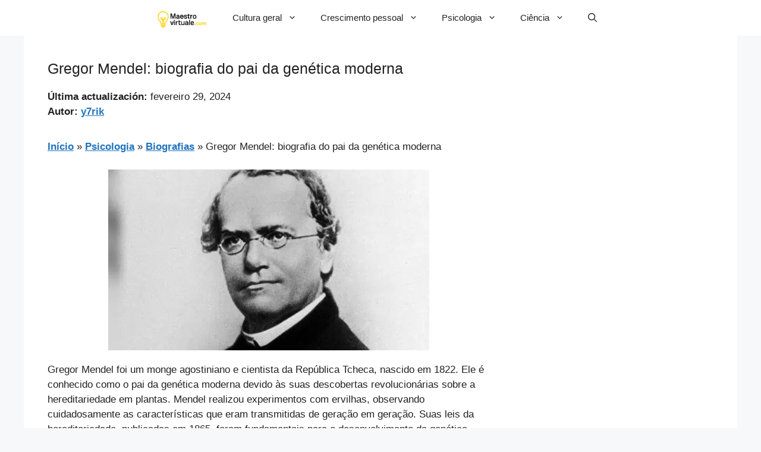

--- FILE ---
content_type: text/html; charset=utf-8
request_url: https://www.google.com/recaptcha/api2/aframe
body_size: 268
content:
<!DOCTYPE HTML><html><head><meta http-equiv="content-type" content="text/html; charset=UTF-8"></head><body><script nonce="jKw7-rEdC218w6G_wLfClQ">/** Anti-fraud and anti-abuse applications only. See google.com/recaptcha */ try{var clients={'sodar':'https://pagead2.googlesyndication.com/pagead/sodar?'};window.addEventListener("message",function(a){try{if(a.source===window.parent){var b=JSON.parse(a.data);var c=clients[b['id']];if(c){var d=document.createElement('img');d.src=c+b['params']+'&rc='+(localStorage.getItem("rc::a")?sessionStorage.getItem("rc::b"):"");window.document.body.appendChild(d);sessionStorage.setItem("rc::e",parseInt(sessionStorage.getItem("rc::e")||0)+1);localStorage.setItem("rc::h",'1769012838455');}}}catch(b){}});window.parent.postMessage("_grecaptcha_ready", "*");}catch(b){}</script></body></html>